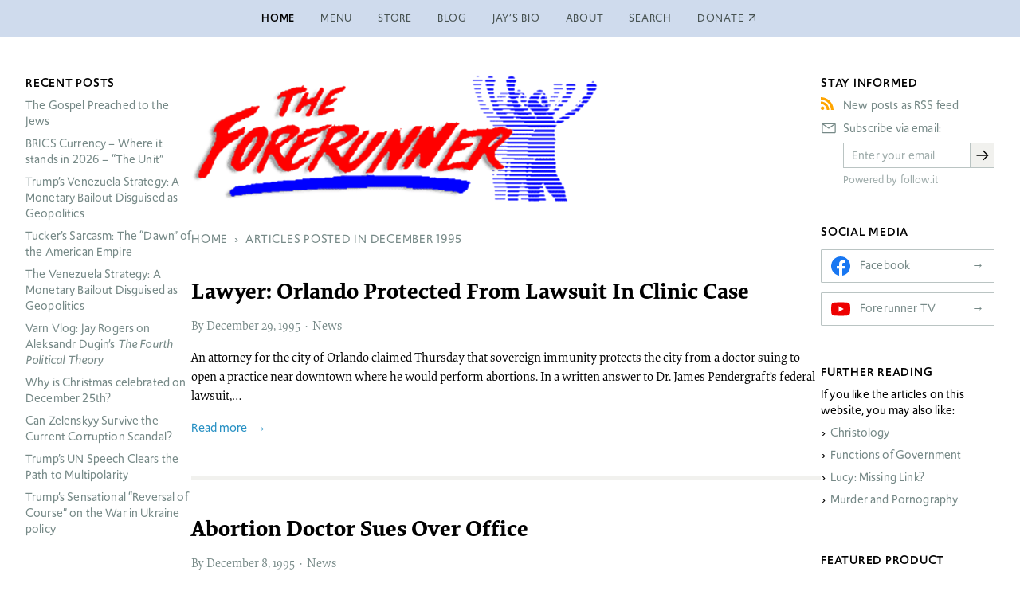

--- FILE ---
content_type: text/html; charset=utf-8
request_url: https://www.forerunner.com/1995/12/
body_size: 34883
content:
<!doctype html>
<html class="no-js" lang="en-us" dir="ltr">
<head>
    <meta charset="utf-8">
    <title>Articles posted in December 1995 › The Forerunner</title>
    <meta name="description" content="The Forerunner is dedicated to the media training of students and interns and hosts articles from Christian newspapers from the USA, Russia, Ukraine, Latin America and China." />
    <meta name="viewport" content="width=device-width, initial-scale=1">
    <meta name="robots" content="index, follow">
    <meta name="google-site-verification" content="Mz859MEpk8Yyqj5he6pKdqCTO5k8FMdTbG4bbCWaPvI">
    <meta name="follow_it-verification-code" content="RaBfUB19NNb6j6KFuVxa">
    <meta name="generator" content="Textpattern CMS">
    <meta name="theme-color" content="#cfdbed">

    <!-- JSON-LD structured data -->
    <script type="application/ld+json">
        {
            "@context": "https://schema.org",
            "@type": "WebSite",
            "headline": "Articles posted in December 1995 › The Forerunner",
            "description": "The Forerunner is dedicated to the media training of students and interns and hosts articles from Christian newspapers from the USA, Russia, Ukraine, Latin America and China.",
            "url": "https:\/\/www.forerunner.com\/1995\/12\/",
            "potentialAction": {
                "@type": "SearchAction",
                "target": "https://www.forerunner.com/search/?q={q}",
                "query-input": "required name=q"
            }
        }
    </script>
    <!-- Twitter meta tags -->
    <meta name="twitter:title" content="Articles posted in December 1995 › The Forerunner">

    <meta name="twitter:description" content="The Forerunner is dedicated to the media training of students and interns and hosts articles from Christian newspapers from the USA, Russia, Ukraine, Latin America and China.">



    
    
        
        
        
    



    <meta name="twitter:card" content="summary" />

    <!-- Open Graph tags -->
    <meta property="og:title" content="Articles posted in December 1995 › The Forerunner">
    <meta property="og:url" content="https://www.forerunner.com/1995/12/">
    <meta property="og:site_name" content="The Forerunner › A worldwide media ministry equipping college students with Christian apologetics">
    <meta property="og:locale" content="en-us">

    <meta name="og:description" content="The Forerunner is dedicated to the media training of students and interns and hosts articles from Christian newspapers from the USA, Russia, Ukraine, Latin America and China.">



    <meta property="og:type" content="website">






    <link rel="stylesheet" href="https://use.typekit.net/kqi2hfw.css">
    

    <link rel="canonical" href="https://www.forerunner.com/1995/12/">
    <link rel="icon" href="https://www.forerunner.com/assets/img/favicon.ico" type="image/x-icon">
    <link rel="apple-touch-icon" href="https://www.forerunner.com/assets/img/icon.png">
    <link rel="stylesheet" href="https://www.forerunner.com/assets/css/styles.min.css">


    <script>loadjs=function(){var h=function(){},c={},u={},f={};function o(e,n){if(e){var r=f[e];if(u[e]=n,r)for(;r.length;)r[0](e,n),r.splice(0,1)}}function l(e,n){e.call&&(e={success:e}),n.length?(e.error||h)(n):(e.success||h)(e)}function d(r,t,s,i){var c,o,e=document,n=s.async,u=(s.numRetries||0)+1,f=s.before||h,l=r.replace(/[\?|#].*$/,""),a=r.replace(/^(css|img)!/,"");i=i||0,/(^css!|\.css$)/.test(l)?((o=e.createElement("link")).rel="stylesheet",o.href=a,(c="hideFocus"in o)&&o.relList&&(c=0,o.rel="preload",o.as="style")):/(^img!|\.(png|gif|jpg|svg|webp)$)/.test(l)?(o=e.createElement("img")).src=a:((o=e.createElement("script")).src=r,o.async=void 0===n||n),!(o.onload=o.onerror=o.onbeforeload=function(e){var n=e.type[0];if(c)try{o.sheet.cssText.length||(n="e")}catch(e){18!=e.code&&(n="e")}if("e"==n){if((i+=1)<u)return d(r,t,s,i)}else if("preload"==o.rel&&"style"==o.as)return o.rel="stylesheet";t(r,n,e.defaultPrevented)})!==f(r,o)&&e.head.appendChild(o)}function r(e,n,r){var t,s;if(n&&n.trim&&(t=n),s=(t?r:n)||{},t){if(t in c)throw"LoadJS";c[t]=!0}function i(n,r){!function(e,t,n){var r,s,i=(e=e.push?e:[e]).length,c=i,o=[];for(r=function(e,n,r){if("e"==n&&o.push(e),"b"==n){if(!r)return;o.push(e)}--i||t(o)},s=0;s<c;s++)d(e[s],r,n)}(e,function(e){l(s,e),n&&l({success:n,error:r},e),o(t,e)},s)}if(s.returnPromise)return new Promise(i);i()}return r.ready=function(e,n){return function(e,r){e=e.push?e:[e];var n,t,s,i=[],c=e.length,o=c;for(n=function(e,n){n.length&&i.push(e),--o||r(i)};c--;)t=e[c],(s=u[t])?n(t,s):(f[t]=f[t]||[]).push(n)}(e,function(e){l(n,e)}),r},r.done=function(e){o(e,[])},r.reset=function(){c={},u={},f={}},r.isDefined=function(e){return e in c},r}();</script>
    <script src="https://www.forerunner.com/assets/js/main.min.js"></script>
</head>
<body class="s-home p-3-col-layout" itemscope itemtype="https://schema.org/CollectionPage">

    

    <!-- page header -->
    <header class="site-header">
        <div class="inner-wrapper">
            <!-- site nav -->
    <nav class="site-nav  site-header__nav" aria-label="Main navigation" itemscope itemtype="https://schema.org/SiteNavigationElement">
        <ul class="site-nav__menu">
            <li class="site-nav__item  active" itemprop="name">
                <a href="https://www.forerunner.com/" class="site-nav__link" itemprop="url" title="Back to homepage">Home</a>
            </li>
            <li class="site-nav__item" itemprop="name">
                <a href="https://www.forerunner.com/menu" class="site-nav__link" itemprop="url" title="Site overview">Menu</a>
            </li>
            <li class="site-nav__item" itemprop="name">
                <a href="https://www.forerunner.com/store/" class="site-nav__link" itemprop="url" title="Books and DVDs">Store</a>
            </li>
            <li class="site-nav__item" itemprop="name">
                <a href="https://www.forerunner.com/blog/" class="site-nav__link" itemprop="url" title="The Forerunner Weblog">Blog</a>
            </li>
            <li class="site-nav__item" itemprop="name">
                <a href="https://www.forerunner.com/jaysbio" class="site-nav__link" itemprop="url" title="Jay Roger’s Biography">Jay’s Bio</a>
            </li>
            <li class="site-nav__item" itemprop="name">
                <a href="https://www.forerunner.com/aboutus" class="site-nav__link" itemprop="url" title="About us">About</a>
            </li>
            <li class="site-nav__item" itemprop="name">
                <a href="https://www.forerunner.com/search/" class="site-nav__link" itemprop="url" title="Search this site">Search</a>
            </li>
            <li class="site-nav__item" itemprop="name">
                <a href="https://www.paypal.com/cgi-bin/webscr?cmd=_s-xclick&amp;hosted_button_id=SASVL5XC2RXMY" class="site-nav__link external" itemprop="url" title="Donate via PayPal">Donate</a>
            </li>
        </ul>

    </nav>
        </div>
    </header>

    <div class="site-body">

        <!-- site-content -->
        <main class="site-content">

            <!-- publication masthead -->
            <header class="publication-masthead">
                
                    <img src="https://www.forerunner.com/images/42.png" alt="The Forerunner Logo" class="publication-masthead__logo" width="800" height="225" />
                
            </header>

            <nav class="breadcrumb">
    
    
        
        
        
        
        
        
        
            <ul class="breadcrumb__list  breadcrumb--author" itemscope itemtype="http://schema.org/BreadcrumbList">
                <li class="breadcrumb__item" itemprop="itemListElement" itemscope itemtype="http://schema.org/ListItem">
                    <a class="breadcrumb__link" itemprop="item" href="https://www.forerunner.com/"><span itemprop="name">Home</span></a>
                    <meta itemprop="position" content="1" />
                </li>
                <li class="breadcrumb__item" itemprop="itemListElement" itemscope itemtype="http://schema.org/ListItem">
                    <a class="breadcrumb__link" itemprop="item" href="/1995/12/"><span itemprop="name">Articles posted in December 1995</span></a>
                    <meta itemprop="position" content="2" />
                </li>
            </ul>
        
    
</nav>

            
                
                    
                    <article class="article  article--excerpt" itemscope itemtype="https://schema.org/Article">

    <!-- article header -->
    <header class="article__head">
        <h3 class="article__title" itemprop="headline">
            <a href="https://www.forerunner.com/fyi/lawyer-orlando-protected-from-lawsuit-in-clinic-case" class="article__link" itemprop="url mainEntityOfPage" title=" read_more">
                <h3>Lawyer: Orlando Protected From Lawsuit In Clinic Case </h3>
            </a>
        </h3>
    </header>

    

    <div class="article__main">
        <!-- article excerpt -->
        <div class="article__excerpt  cms-content" itemprop="description">
            
                
                    <p>An attorney for the city of Orlando claimed Thursday that sovereign immunity protects the city from a doctor suing to open a practice near downtown where he would perform abortions. In a written answer to Dr. James Pendergraft&#8217;s federal lawsuit,&hellip;</p>
                
            
            <a href="https://www.forerunner.com/fyi/lawyer-orlando-protected-from-lawsuit-in-clinic-case" class="article__read-more" itemprop="url mainEntityOfPage" title="Read more">Read more</a>
        </div>

    </div>

    <!-- article metadata -->
    <footer class="article__meta">

    <ul class="meta-details  list  list-inline">
        
        
        
        <li class="article__author  icon">
            <span itemprop="author" itemscope itemtype="https://schema.org/Person">
                <span itemprop="name">
                    <a rel="author" href="https://www.forerunner.com/author/editorial+staff" title="All 
                </span>
            </span>
            <span itemprop="publisher" itemscope itemtype="https://schema.org/Organization" class="u-hidden">
                <meta itemprop="name" content="The Forerunner">
            </span>
        </li>
        
        

        <li class="article__posted  icon">
          <time datetime="1995-12-29T18:44:08+0000" itemprop="datePublished"><a href="https://www.forerunner.com/1995/12/">December</a> 29, <a href="https://www.forerunner.com/1995/">1995</a></time>
            <meta itemprop="dateModified" content="1995-12-29T18:44:08+0000" />
        </li>

        <li class="article__tags  icon">
            <span itemprop="keywords">
                
                    
                        <a class="article__tag" href="/fyi/?c=news">News</a>
                    
                
            </span>
        </li>



    </ul>
</footer>

</article><article class="article  article--excerpt" itemscope itemtype="https://schema.org/Article">

    <!-- article header -->
    <header class="article__head">
        <h3 class="article__title" itemprop="headline">
            <a href="https://www.forerunner.com/fyi/abortion-doctor-sues-over-office" class="article__link" itemprop="url mainEntityOfPage" title=" read_more">
                <h3>Abortion Doctor Sues Over Office </h3>
            </a>
        </h3>
    </header>

    

    <div class="article__main">
        <!-- article excerpt -->
        <div class="article__excerpt  cms-content" itemprop="description">
            
                
                    <p>Orlando Officials Have Twice Refused To Give The Business Permission To Open Downtown By Dan Tracy of The Sentinel Staff A Maryland doctor went to U.S. District Court in Orlando on Thursday, trying to force the city to approve a&hellip;</p>
                
            
            <a href="https://www.forerunner.com/fyi/abortion-doctor-sues-over-office" class="article__read-more" itemprop="url mainEntityOfPage" title="Read more">Read more</a>
        </div>

    </div>

    <!-- article metadata -->
    <footer class="article__meta">

    <ul class="meta-details  list  list-inline">
        
        
        
        <li class="article__author  icon">
            <span itemprop="author" itemscope itemtype="https://schema.org/Person">
                <span itemprop="name">
                    <a rel="author" href="https://www.forerunner.com/author/editorial+staff" title="All 
                </span>
            </span>
            <span itemprop="publisher" itemscope itemtype="https://schema.org/Organization" class="u-hidden">
                <meta itemprop="name" content="The Forerunner">
            </span>
        </li>
        
        

        <li class="article__posted  icon">
          <time datetime="1995-12-08T18:36:17+0000" itemprop="datePublished"><a href="https://www.forerunner.com/1995/12/">December</a> 8, <a href="https://www.forerunner.com/1995/">1995</a></time>
            <meta itemprop="dateModified" content="1995-12-08T18:36:17+0000" />
        </li>

        <li class="article__tags  icon">
            <span itemprop="keywords">
                
                    
                        <a class="article__tag" href="/fyi/?c=news">News</a>
                    
                
            </span>
        </li>



    </ul>
</footer>

</article>
                    
                
            

            
<!-- storefront -->
<section class="storefront">
    <h2 class="storefront__title">Suggested products</h2>
    <div class="storefront__content  product-grid"><article class="product  product--card">
    <div class="product__head">
        
        <a href="https://www.forerunner.com/store/frank-schaeffer-will-you-please-shut-up" title="Read more">
            <img src="https://www.forerunner.com/images/183.jpg" alt="" class="product__img" width="144" height="217" />
        </a>
        
        <div class="product__details">
            <p class="product__type">Book</p>
            <h1 class="product__title"><a rel="bookmark" href="https://www.forerunner.com/store/frank-schaeffer-will-you-please-shut-up">Frank Schaeffer Will You Please Shut Up!</a></h1>
            <p class="product__author">Jay Rogers</p>
            <p class="product__tagline">A Reasonable Response to Christian Postmodernism</p>
        </div>
    </div>
    <a href="https://www.forerunner.com/store/frank-schaeffer-will-you-please-shut-up" class="product__read-more" itemprop="url mainEntityOfPage" title="Read more">Read more</a>
</article><article class="product  product--card">
    <div class="product__head">
        
        <a href="https://www.forerunner.com/store/puritan-storm-rising-book" title="Read more">
            <img src="https://www.forerunner.com/images/617.jpg" alt="" class="product__img" width="3660" height="5548" />
        </a>
        
        <div class="product__details">
            <p class="product__type">Book</p>
            <h1 class="product__title"><a rel="bookmark" href="https://www.forerunner.com/store/puritan-storm-rising-book">Puritan Storm Rising</a></h1>
            <p class="product__author">Jay Rogers</p>
            <p class="product__tagline">Rediscover the Fire That Forged a Nation. Join the Fight to Reclaim It.</p>
        </div>
    </div>
    <a href="https://www.forerunner.com/store/puritan-storm-rising-book" class="product__read-more" itemprop="url mainEntityOfPage" title="Read more">Read more</a>
</article><article class="product  product--card">
    <div class="product__head">
        
        <a href="https://www.forerunner.com/store/francis-schaeffer-a-christian-manifesto-dvd" title="Read more">
            <img src="https://www.forerunner.com/images/14.jpg" alt="" class="product__img" width="144" height="204" />
        </a>
        
        <div class="product__details">
            <p class="product__type">DVD</p>
            <h1 class="product__title"><a rel="bookmark" href="https://www.forerunner.com/store/francis-schaeffer-a-christian-manifesto-dvd">A Christian Manifesto</a></h1>
            <p class="product__author">Dr. Francis Schaeffer</p>
            <p class="product__tagline">America&#8217;s moral crisis and what Christians must do</p>
        </div>
    </div>
    <a href="https://www.forerunner.com/store/francis-schaeffer-a-christian-manifesto-dvd" class="product__read-more" itemprop="url mainEntityOfPage" title="Read more">Read more</a>
</article><article class="product  product--card">
    <div class="product__head">
        
        <a href="https://www.forerunner.com/store/revival-account-asbury-1970-dvd" title="Read more">
            <img src="https://www.forerunner.com/images/11.jpg" alt="" class="product__img" width="144" height="200" />
        </a>
        
        <div class="product__details">
            <p class="product__type">DVD</p>
            <h1 class="product__title"><a rel="bookmark" href="https://www.forerunner.com/store/revival-account-asbury-1970-dvd">A Revival Account: Asbury 1970</a></h1>
            <p class="product__author">Dennis Kinlaw</p>
            <p class="product__tagline">What is true Revival and Spiritual Awakening?</p>
        </div>
    </div>
    <a href="https://www.forerunner.com/store/revival-account-asbury-1970-dvd" class="product__read-more" itemprop="url mainEntityOfPage" title="Read more">Read more</a>
</article><article class="product  product--card">
    <div class="product__head">
        
        <a href="https://www.forerunner.com/store/the-four-keys-to-the-millennium" title="Read more">
            <img src="https://www.forerunner.com/images/8.jpg" alt="" class="product__img" width="144" height="216" />
        </a>
        
        <div class="product__details">
            <p class="product__type">Book</p>
            <h1 class="product__title"><a rel="bookmark" href="https://www.forerunner.com/store/the-four-keys-to-the-millennium">The Four Keys to the Millennium</a></h1>
            <p class="product__author">Jay Rogers, Larry Waugh, Rodney Stortz, Joseph Meiring</p>
            <p class="product__tagline">Foundations in Biblical Eschatology</p>
        </div>
    </div>
    <a href="https://www.forerunner.com/store/the-four-keys-to-the-millennium" class="product__read-more" itemprop="url mainEntityOfPage" title="Read more">Read more</a>
</article><article class="product  product--card">
    <div class="product__head">
        
        <a href="https://www.forerunner.com/store/abortionmatrix" title="Read more">
            <img src="https://www.forerunner.com/images/21.jpg" alt="" class="product__img" width="144" height="204" />
        </a>
        
        <div class="product__details">
            <p class="product__type">DVD</p>
            <h1 class="product__title"><a rel="bookmark" href="https://www.forerunner.com/store/abortionmatrix">The Abortion Matrix: Defeating Child Sacrifice and the Culture of Death</a></h1>
            
            <p class="product__tagline">Is there a connection between witchcraft, neo-paganism and the abortion industry?</p>
        </div>
    </div>
    <a href="https://www.forerunner.com/store/abortionmatrix" class="product__read-more" itemprop="url mainEntityOfPage" title="Read more">Read more</a>
</article></div>
</section>

        </main>

        <!-- nav sidebar -->
        <nav class="site-links  sidebar">

            
<!-- sidebar: recent posts -->
<div class="sidebar-module    sidebar--recent-posts">
    <h4 class="sidebar-title">Recent posts</h4>
    <ul class="list article-list recent-articles"><li><a rel="bookmark" href="https://www.forerunner.com/blog/the-gospel-preached-to-the-jews">The Gospel Preached to the Jews</a></li>
<li><a rel="bookmark" href="https://www.forerunner.com/blog/brics-currency-where-it-stands-in-2026-the-unit"><span class="caps">BRICS</span> Currency &#8211; Where it stands in 2026 &#8211; “The Unit”</a></li>
<li><a rel="bookmark" href="https://www.forerunner.com/blog/trumps-venezuela-strategy-a-monetary-bailout-disguised-as-geopolitics">Trump’s Venezuela Strategy: A Monetary Bailout Disguised as Geopolitics</a></li>
<li><a rel="bookmark" href="https://www.forerunner.com/blog/tucker-s-sarcasm-the-dawn-of-the-american-empire">Tucker&#8217;s Sarcasm: The “Dawn” of the American Empire</a></li>
<li><a rel="bookmark" href="https://www.forerunner.com/blog/the-venezuela-strategy-a-monetary-bailout-disguised-as-geopolitics">The Venezuela Strategy: A Monetary Bailout Disguised as Geopolitics</a></li>
<li><a rel="bookmark" href="https://www.forerunner.com/blog/varn-vlog-jay-rogers-on-aleksandr-dugin-s-_the-fourth-political-theory_">Varn Vlog: Jay Rogers on Aleksandr Dugin&#8217;s <em>The Fourth Political Theory</em></a></li>
<li><a rel="bookmark" href="https://www.forerunner.com/blog/why-is-christmas-celebrated-on-december-25th">Why is Christmas celebrated on December 25th?</a></li>
<li><a rel="bookmark" href="https://www.forerunner.com/blog/can-zelenskyy-survive-the-current-corruption-scandal">Can Zelenskyy Survive the Current Corruption Scandal?</a></li>
<li><a rel="bookmark" href="https://www.forerunner.com/blog/trump-s-un-speech-clears-the-path-to-multipolarity">Trump&#8217;s UN Speech Clears the Path to Multipolarity</a></li>
<li><a rel="bookmark" href="https://www.forerunner.com/blog/trumps-sensational-reversal-of-course-on-the-war-in-ukraine-policy">Trump’s Sensational “Reversal of Course” on the War in Ukraine policy</a></li></ul>
</div>



            
<!-- sidebar: author profile -->
<div class="sidebar-module    sidebar--author-profile">
    <h4 class="sidebar-title">Editor</h4>
    
<a class="editor-profile__link" href="/jaysbio">
    <figure class="editor-profile">
        <img src="https://www.forerunner.com/images/209.jpg" alt="Jay Rogers, Director of The Forerunner" class="editor-profile__img" width="126" height="145" />
        <figcaption class="editor-profile__title">Jay Rogers, Director of The Forerunner
</figcaption>
    </figure>
</a>

</div>

        </nav>

        <!-- site utilities sidebar -->
        <aside class="site-utils  sidebar">



            
<!-- sidebar: feed signup -->
<div class="sidebar-module    sidebar--feed-signup">
    <h4 class="sidebar-title">Stay informed</h4>
    
<ul class="signup__options">
    <li class="signup__item  rss-feed">
        <a class="signup__link" href="https://www.forerunner.com/rss/" title="Subscribe to the RSS-feed">New posts as RSS feed</a>
    </li>
    <li class="signup__item  email-subscribe">
        <form class="signup__form" data-v-390679af="" action="https://api.follow.it/subscription-form/[base64]/8" method="post">
            <div data-v-390679af="" class="form-preview">
                <div data-v-390679af="" class="preview-heading">
                    <p data-v-390679af="">Subscribe via email:</p>
                </div>
                <div class="signup__wrapper">
                    <div data-v-390679af="" class="preview-input-field">
                        <input data-v-390679af="" type="email" name="email" placeholder="Enter your email" spellcheck="false">
                    </div>

                    <div data-v-390679af="" class="preview-submit-button">
                        <button data-v-390679af="" type="submit"><span class="show-on-mobile">Subscribe</span><span class="show-on-desktop"><svg height="32" viewBox="0 0 32 32" width="32" xmlns="http://www.w3.org/2000/svg"><path d="m18 6-1.43 1.393 7.58 7.607h-20.15v2h20.15l-7.58 7.573 1.43 1.427 10-10z"/><path d="m0 0h32v32h-32z" fill="none"/></svg></span></button>
                    </div>
                </div>
                <div class="preview-credits">Powered by follow.it</div>
            </div>
        </form>
    </li>
</ul>
</div>

            
<!-- sidebar: social media -->
<div class="sidebar-module    sidebar--social-media">
    <h4 class="sidebar-title">Social media</h4>
    <ul class="social-media__sites">
    <li class="social-media__item">
        <a class="social-media__link  social-media--facebook" href="https://www.facebook.com/forerunner.mhi/" title="The Forerunner on Facebook">Facebook</a>
    </li>

    <li class="social-media__item">
        <a class="social-media__link  social-media--youtube" href="https://www.youtube.com/jcr4runner" title="The Forerunner Channel on YouTube">Forerunner TV</a>
    </li>
</ul>
</div>

            
<!-- sidebar: featured article -->
<div class="sidebar-module    sidebar--featured-article">
    <h4 class="sidebar-title">Further reading</h4>
    

<p>If you like the articles on this website, you may also like:</p>


<ul class="list  featured-article__list">
    <li class="featured-article__item">
        <a class="featured-article__link" rel="bookmark" href="https://www.forerunner.com/orthodoxy/X0006_5._Christology">
            
            Christology
        
        </a>
    </li>

    <li class="featured-article__item">
        <a class="featured-article__link" rel="bookmark" href="https://www.forerunner.com/mandate/X0043_Five_Functions_of_Go">
            
            Functions of Government
        
        </a>
    </li>

    <li class="featured-article__item">
        <a class="featured-article__link" rel="bookmark" href="https://www.forerunner.com/forerunner/X0714_Lucy_fails_test">
            
            Lucy: Missing Link?
        
        </a>
    </li>

    <li class="featured-article__item">
        <a class="featured-article__link" rel="bookmark" href="https://www.forerunner.com/forerunner/X0393_Murder__Pornography_">
            
            Murder and Pornography
        
        </a>
    </li>
</ul>
</div>

            
<!-- sidebar: featured product -->
<div class="sidebar-module    sidebar--featured-product">
    <h4 class="sidebar-title">Featured product</h4>
    


<a class="featured-product__link" href="https://www.forerunner.com/store/the-four-keys-to-the-millennium">
    <figure class="featured-product">
        <img src="https://www.forerunner.com/images/8.jpg" alt="" class="featured-product__img" width="144" height="216" />
        
            <figcaption class="featured-product__title"><p>Four Keys to the Millennium (Book)</p></figcaption>
        
    </figure>
</a>

</div>

        </aside>

    </div>

    <!-- page footer -->
    <footer class="site-footer">
        <div class="inner-wrapper">
            <!-- site nav -->
    <nav class="site-nav  site-footer__nav" aria-label="Main navigation" itemscope itemtype="https://schema.org/SiteNavigationElement">
        <ul class="site-nav__menu">
            <li class="site-nav__item  active" itemprop="name">
                <a href="https://www.forerunner.com/" class="site-nav__link" itemprop="url" title="Back to homepage">Home</a>
            </li>
            <li class="site-nav__item" itemprop="name">
                <a href="https://www.forerunner.com/menu" class="site-nav__link" itemprop="url" title="Site overview">Menu</a>
            </li>
            <li class="site-nav__item" itemprop="name">
                <a href="https://www.forerunner.com/store/" class="site-nav__link" itemprop="url" title="Books and DVDs">Store</a>
            </li>
            <li class="site-nav__item" itemprop="name">
                <a href="https://www.forerunner.com/blog/" class="site-nav__link" itemprop="url" title="The Forerunner Weblog">Blog</a>
            </li>
            <li class="site-nav__item" itemprop="name">
                <a href="https://www.forerunner.com/jaysbio" class="site-nav__link" itemprop="url" title="Jay Roger’s Biography">Jay’s Bio</a>
            </li>
            <li class="site-nav__item" itemprop="name">
                <a href="https://www.forerunner.com/aboutus" class="site-nav__link" itemprop="url" title="About us">About</a>
            </li>
            <li class="site-nav__item" itemprop="name">
                <a href="https://www.forerunner.com/search/" class="site-nav__link" itemprop="url" title="Search this site">Search</a>
            </li>
            <li class="site-nav__item" itemprop="name">
                <a href="https://www.paypal.com/cgi-bin/webscr?cmd=_s-xclick&amp;hosted_button_id=SASVL5XC2RXMY" class="site-nav__link external" itemprop="url" title="Donate via PayPal">Donate</a>
            </li>
        </ul>

    </nav>

            <!-- contact details -->
            <div class="contact-details">
                <p>For more information, contact:</p>
                <div itemscope itemtype="https://schema.org/LocalBusiness">
                        <h5 class="contact__title"><span itemprop="name">The Forerunner</span></h5>
                        <span class="contact__desc  visually-hidden" itemprop="description">A world-wide network of publications proclaiming Christ’s victorious kingdom.</span>
                        <div class="contact__address" itemprop="address" itemscope itemtype="https://schema.org/PostalAddress">
                            <p><span itemprop="postOfficeBoxNumber">P.O. Box 138030</span>,
                            <span class="contact__locality" itemprop="addressLocality">Clermont</span>,
                            <span itemprop="addressRegion">FL</span> <span contact__title itemprop="postalCode">34713</span></p>
                        </div>
                        <p class="contact__email"><span itemprop="email"><span id="enkoder_0_772729251">jrogers (at) this domain name</span><script id="script_enkoder_0_772729251" type="text/javascript">
function hivelogic_enkoder_0_772729251() {
var kode="kode=\"110 114 103 104 64 37 62 44 95 42 95 42 43 113 108 114 109 49 44 43 104 118 117 104 121 104 117 49 44 95 42 95 42 43 119 108 111 115 118 49 104 103 114 110 64 104 103 114 110 62 95 37 110 114 103 104 64 95 37 95 95 62 44 95 95 95 95 95 42 95 95 95 95 95 95 95 42 95 95 43 113 108 114 109 49 44 43 104 118 117 104 121 104 117 49 44 95 95 95 95 95 42 95 95 95 95 95 95 95 42 95 95 43 119 108 111 115 118 49 104 103 114 110 64 104 103 114 110 62 95 95 95 95 95 37 95 95 110 114 103 104 64 95 95 95 95 95 37 95 95 95 95 95 95 95 95 95 95 114 103 120 102 104 112 119 113 106 49 119 104 111 72 112 104 113 104 69 119 76 124 43 103 72 95 95 95 95 95 95 95 95 95 95 95 95 95 95 95 95 95 95 95 95 95 42 95 95 95 95 95 95 95 95 95 95 78 81 71 82 85 72 76 98 95 95 95 95 95 95 95 95 95 95 95 95 95 95 95 95 95 95 95 95 95 42 95 95 95 95 95 95 95 95 95 95 71 49 44 120 114 104 119 75 117 80 87 64 79 104 103 114 102 104 103 85 88 70 76 112 114 114 115 104 113 119 113 104 43 102 118 115 100 43 104 95 95 95 95 95 95 95 95 95 95 95 95 95 95 95 95 95 95 95 95 95 95 95 95 95 95 95 95 95 95 95 95 95 95 95 95 95 95 95 95 95 95 95 95 95 95 95 95 95 95 95 95 95 37 95 95 95 95 95 95 95 95 95 95 100 63 102 35 100 111 118 118 95 95 95 95 95 95 95 95 95 95 95 95 95 95 95 95 95 95 95 95 95 95 95 95 95 95 95 95 95 95 95 95 64 104 95 95 95 95 95 95 95 95 95 95 95 95 95 95 95 95 95 95 95 95 95 37 95 95 95 95 95 95 95 95 95 95 100 112 111 108 95 95 95 95 95 95 95 95 95 95 95 95 95 95 95 95 95 95 95 95 95 37 95 95 95 95 95 95 95 95 95 95 95 95 95 95 95 95 95 95 95 95 95 95 95 95 95 95 95 95 95 95 95 95 95 95 95 95 95 95 95 95 95 95 107 35 104 117 64 105 95 95 95 95 95 95 95 95 95 95 95 95 95 95 95 95 95 95 95 95 95 37 95 95 95 95 95 95 95 95 95 95 95 95 95 95 95 95 95 95 95 95 95 95 95 95 95 95 95 95 95 95 95 95 95 95 95 95 95 95 95 95 95 95 100 112 111 108 114 119 109 61 114 117 104 106 118 117 105 67 117 114 117 104 113 120 104 113 49 117 114 102 95 95 95 95 95 95 95 95 95 95 95 95 95 95 95 95 95 95 95 95 95 95 95 95 95 95 95 95 95 95 95 95 112 95 95 95 95 95 95 95 95 95 95 95 95 95 95 95 95 95 95 95 95 95 95 95 95 95 95 95 95 95 95 95 95 95 95 95 95 95 95 95 95 95 95 95 95 95 95 95 95 95 95 95 95 95 37 95 95 95 95 95 95 95 95 95 95 109 65 114 117 104 106 118 117 105 67 117 114 117 104 113 120 104 113 49 117 114 102 95 95 95 95 95 95 95 95 95 95 95 95 95 95 95 95 95 95 95 95 95 95 95 95 95 95 95 95 95 95 95 95 112 50 63 95 95 95 95 95 95 95 95 95 95 95 95 95 95 95 95 95 95 95 95 95 95 95 95 95 95 95 95 95 95 95 95 100 95 95 95 95 95 95 95 95 95 95 95 95 95 95 95 95 95 95 95 95 95 37 95 95 95 95 95 95 95 95 95 95 65 44 44 62 95 95 95 95 95 37 95 95 95 95 95 95 95 95 95 95 62 123 64 95 95 95 95 95 42 95 95 95 95 95 95 95 95 95 95 95 95 95 95 95 42 95 95 95 95 95 95 95 95 95 95 62 105 114 117 43 108 64 51 62 108 63 43 110 114 103 104 49 111 104 113 106 119 107 48 52 44 62 108 46 64 53 44 126 123 46 64 110 114 103 104 49 102 107 100 117 68 119 43 108 46 52 44 46 110 114 103 104 49 102 107 100 117 68 119 43 108 44 128 110 114 103 104 64 123 46 43 108 63 110 114 103 104 49 111 104 113 106 119 107 66 110 114 103 104 49 102 107 100 117 68 119 43 110 114 103 104 49 111 104 113 106 119 107 48 52 44 61 95 95 95 95 95 42 95 95 95 95 95 95 95 95 95 95 95 95 95 95 95 42 95 95 95 95 95 95 95 95 95 95 44 62 95 95 95 95 95 37 95 95 64 104 103 114 110 95 37 95 95 62 110 114 103 104 64 110 114 103 104 49 118 115 111 108 119 43 95 42 95 95 95 42 95 95 44 49 117 104 121 104 117 118 104 43 44 49 109 114 108 113 43 95 42 95 95 95 42 95 95 44 62 95 37 64 104 103 114 110 37 62 110 114 103 104 64 110 114 103 104 49 118 115 111 108 119 43 42 42 44 49 117 104 121 104 117 118 104 43 44 49 109 114 108 113 43 42 42 44 62\";kode=kode.split(\' \');x=\'\';for(i=0;i<kode.length;i++){x+=String.fromCharCode(parseInt(kode[i])-3)}kode=x;",i,c,x,script=document.currentScript||document.getElementById("script_enkoder_0_772729251");while(kode.indexOf("getElementById('ENKODER_ID')")===-1){eval(kode)};kode=kode.replace('ENKODER_ID','enkoder_0_772729251');eval(kode);script&&script.parentNode.removeChild(script);
}
hivelogic_enkoder_0_772729251();
</script></span></p>
                    </div>
            </div>

        </div>
    </footer>

    
    
        
        <script>
            window.ga = function() { ga.q.push(arguments) };
            ga.q = [];
            ga.l = +new Date;
            ga('create', 'UA-3274948-1', 'auto');
            ga('set', 'transport', 'beacon');
            ga('set', 'anonymizeIp', true);
            ga('send', 'pageview')
        </script>
        <script src="https://www.google-analytics.com/analytics.js" async></script>
    


</body>
</html>